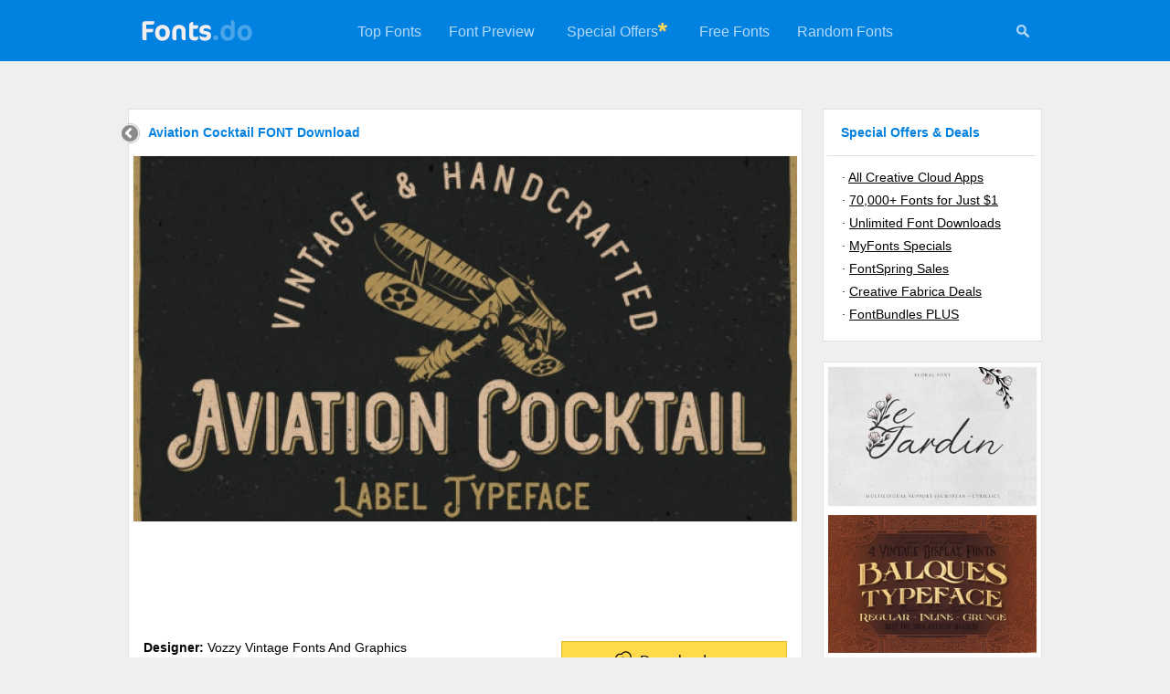

--- FILE ---
content_type: text/html; charset=UTF-8
request_url: https://fonts.do/aviation-cocktail_font-download
body_size: 4968
content:

<!DOCTYPE html>
<html xmlns="http://www.w3.org/1999/xhtml" lang="en">

<head>
	<title>Aviation Cocktail FONT Download</title>
	<meta name="description" content="Aviation Cocktail FONT Download" />
	<meta name="keywords" content="Aviation,Cocktail,FONT,Download" />
	<meta name="distribution" content="Global" />
	<meta name="rating" content="General" />
	<meta name="language" content="en-us" />
	<meta name="robots" content="index,follow" />
	<meta http-equiv="Content-Type" content="text/html; charset=UTF-8" />

	<script data-ad-client="ca-pub-5595808001740123" async src="https://pagead2.googlesyndication.com/pagead/js/adsbygoogle.js"></script>

	<meta name="twitter:card" content="summary_large_image" />
    <meta property="og:title" content="Aviation Cocktail FONT Download">
    <meta property="twitter:title" content="Aviation Cocktail FONT Download">
    <meta name="twitter:title" content="Aviation Cocktail FONT Download">
    <meta property="og:description" content="Aviation Cocktail FONT Download">
    <meta property="twitter:description" content="Aviation Cocktail FONT Download">
    <meta name="twitter:description" content="Aviation Cocktail FONT Download">
    <meta name="twitter:site" content="@fonts_do" />
    <meta name="twitter:creator" content="@fonts_do" />

	<meta property="twitter:image" content="https://fonts.do/thumbs728/22/227055.jpg">
	<meta property="og:image" content="https://fonts.do/thumbs728/22/227055.jpg">
	<meta name="twitter:image" content="https://fonts.do/thumbs728/22/227055.jpg">
	
	<script data-react-helmet="true" class="structured-data-list" type="application/ld+json">
    {"@context":"https://schema.org",
    "@type":"Product",
    "name":"Aviation Cocktail FONT Download",
    "sku":"aviation-cocktail",
	"mpn":"aviation-cocktail",
    "image":["https://fonts.do/thumbs728/22/227055.jpg"],
	"offers":{
    	"@type": "Offer",
        "price": "7",
		"priceCurrency":"USD",
		"availability":"https://schema.org/InStock"
    },
    "description":"Aviation Cocktail FONT Download",
    "brand":"Vozzy Vintage Fonts And Graphics"}
    </script>
    <script type="application/ld+json">{"@context":"http://schema.org","@type":"WebSite","name":"Fonts.do","url":"https://fonts.do"}</script>
    
    <link rel="canonical" href="https://fonts.do/aviation-cocktail_font-download" />
	<link rel="icon" type="image/svg+xml" href="/favicon.svg" />        		
	<link rel="stylesheet" type="text/css" href="/style.css" />
    
	<meta name="viewport" content="width=device-width, user-scalable=false;">
	<link rel="stylesheet" href="/mobile.css" media="(max-width: 770px)" />
    
    <style>
		.hh1{
			margin-bottom:7px;
		}
		
				.details_thumb{
			  object-fit: cover;
			
			  width: 726px;
			  height: 400px;
		}
			</style>
    
	<script>
	function check_mail()
	{	
		var re3 = /^\s*([a-zA-Z0-9\._\-\+]{1,100})@([a-zA-Z0-9\.\-_]){1,100}\.([a-zA-Z]{2,7})\s*$/gi;
		
		email = document.getElementById("nemail");
		
		if (email.value.length>=0 && !email.value.match(re3)) 
		{
			alert("Please enter a valid email address");
			email.focus();
			return false;
		}
		else if (email.value.length<=6) 
		{
			alert("Your email address looks too short. Please retry");
			email.focus();
			return false;
		}
		
		return true;
	}
    </script>
</head>

<body>
	

<script>
	function menu_hide() 
	{
		document.getElementById("menu").style.display = "none";
		document.getElementById("icons").style.display = "none";
		
		document.getElementById("search_form").style.display = "block";
		document.getElementById("search").focus();
	}
</script>

<div class="header">
    <a href="/" title="Fonts.do">
        <img src="/images/logo.png" alt="Fonts.do" title="Fonts.do" border="0" class="logo" />
    </a>

    <div id="icons">
    	 <a href="#" onClick="menu_hide()" id="mysearch" title="Search +350,000 Fonts"><img src="/images/search.png" width="16" height="16" alt="Search +350,000 Fonts" 
         	onmouseover="this.src='/images/search_white.png'" onmouseout="this.src='/images/search.png'"
         /></a>
    </div>
    
    <ul id="menu">    
                <li><a href="/top">Top Fonts</a></li>
        <li><a href="/preview">Font Preview</a></li>
                <li style="padding:25px 0 25px 20px;"><a href="https://adobe.prf.hn/click/camref:1101lr4zu/destination:https://www.adobe.com/creativecloud.html" target="_blank">Special Offers</a></li>
        <li style="padding:20px 20px 0 0;"><img src="/images/asterisk.gif" width="10" height="10" alt="Special Offers"></li>
                                 <li><a href="/free">Free Fonts</a></li>
        <li><a href="/random">Random Fonts</a></li>
    </ul>
    
	    
    <form action="/search" method="post" id="search_form">
        <input type="text" name="search" id="search" class="search-site-input" minlength="3" value="" placeholder="Search more than 350,000 fonts" />
        <input type="image" src="/images/search.png" name="submit" class="search-site-button" title="Search 350,000 Fonts" alt="Search 350,000 Fonts" 
            onclick="
                if(document.getElementById('search').value == '') 
                {
                    document.getElementById('search_form').style.display = 'none';
                                    
                    document.getElementById('menu').style.display = 'block';
                    document.getElementById('icons').style.display = 'block';
                       
                    return false;
                }
            "       
         />
    </form>
</div>


    
	<div class="container2">
    <div class="container" style="width:728px;">
      	<a href="/" title="Home" class="back"><img src="/images/back.gif" width="23" height="24" /></a><div class="hh1"><h1>Aviation Cocktail FONT Download</h1></div><img src="thumbs728/22/227055.jpg" title="Aviation Cocktail Font Download" alt="Aviation Cocktail Font Download" class="details_thumb"><div style="float:left; width:728px; margin-bottom:15px;"><script async src="https://pagead2.googlesyndication.com/pagead/js/adsbygoogle.js"></script>
<!-- Fonts.do 728x90 -->
<ins class="adsbygoogle"
     style="display:inline-block;width:728px;height:90px"
     data-ad-client="ca-pub-5595808001740123"
     data-ad-slot="5231675997"></ins>
<script>
     (adsbygoogle = window.adsbygoogle || []).push({});
</script></div><div class="font_info"><a href="https://www.creativefabrica.com/product/aviation-cocktail/ref/238194/" target="_blank" class="download" title="Aviation Cocktail download"><img src="/images/download.png" width="27" height="21" class="download_icon">Download now</a><b>Designer:</b> Vozzy Vintage Fonts And Graphics<br><b>File size:</b> 20.43 MB<br></div><div style="float:left; width:728px; margin-bottom:15px;"><script async src="https://pagead2.googlesyndication.com/pagead/js/adsbygoogle.js"></script>
<!-- Fonts.do 728x90 -->
<ins class="adsbygoogle"
     style="display:inline-block;width:728px;height:90px"
     data-ad-client="ca-pub-5595808001740123"
     data-ad-slot="5231675997"></ins>
<script>
     (adsbygoogle = window.adsbygoogle || []).push({});
</script></div><div class="description"><p>Aviation Cocktail is a cool, assertive and bold display font. It looks beautiful on a variety of designs requiring a personalized style, such as wedding invitations, thank you cards, weddings, greeting cards, logos and so on.</p><b>Compatibility:</b><br>&middot;&nbsp;Windows<br>&middot;&nbsp;
Apple/Mac<br>&middot;&nbsp;
Linux<br>&middot;&nbsp;
Easily convert to webfont<br>&middot;&nbsp;
Cricut<br>&middot;&nbsp;
Silhouette<br>&middot;&nbsp;
Other cutting machines<br><div style="float:left; width:728px; margin:15px 0 15px -12px;"><script async src="https://pagead2.googlesyndication.com/pagead/js/adsbygoogle.js"></script>
<!-- Fonts.do 728x90 -->
<ins class="adsbygoogle"
     style="display:inline-block;width:728px;height:90px"
     data-ad-client="ca-pub-5595808001740123"
     data-ad-slot="5231675997"></ins>
<script>
     (adsbygoogle = window.adsbygoogle || []).push({});
</script></div><br><b>Tags:</b> <a href="display_tfonts" title="Display Fonts">display</a>, <a href="transportation_tfonts" title="Transportation Fonts">transportation</a>, <a href="retro_tfonts" title="Retro Fonts">retro</a>, airliner, <a href="vintage_tfonts" title="Vintage Fonts">vintage</a>, <a href="vector_tfonts" title="Vector Fonts">vector</a>, <a href="airplane_tfonts" title="Airplane Fonts">airplane</a>, <a href="design_tfonts" title="Design Fonts">design</a>, <a href="aircraft_tfonts" title="Aircraft Fonts">aircraft</a>, <a href="old_tfonts" title="Old Fonts">old</a>, <a href="background_tfonts" title="Background Fonts">background</a>, <a href="white_tfonts" title="White Fonts">white</a>, <a href="aviation_tfonts" title="Aviation Fonts">aviation</a>, <a href="label_tfonts" title="Label Fonts">label</a>, <a href="flight_tfonts" title="Flight Fonts">flight</a>, <a href="symbol_tfonts" title="Symbol Fonts">symbol</a>, <a href="airport_tfonts" title="Airport Fonts">airport</a>, <a href="illustration_tfonts" title="Illustration Fonts">illustration</a>, <a href="travel_tfonts" title="Travel Fonts">travel</a>, <a href="speed_tfonts" title="Speed Fonts">speed</a>, <a href="classic_tfonts" title="Classic Fonts">classic</a>, <a href="power_tfonts" title="Power Fonts">power</a>, <a href="jet_tfonts" title="Jet Fonts">jet</a>, <a href="element_tfonts" title="Element Fonts">element</a>, <a href="air_tfonts" title="Air Fonts">air</a>, <a href="sky_tfonts" title="Sky Fonts">sky</a>, <a href="style_tfonts" title="Style Fonts">style</a>, <a href="machine_tfonts" title="Machine Fonts">machine</a>, arrival, <a href="graphic_tfonts" title="Graphic Fonts">graphic</a>, <a href="art_tfonts" title="Art Fonts">art</a>, <a href="sign_tfonts" title="Sign Fonts">sign</a>, <a href="fly_tfonts" title="Fly Fonts">fly</a>, <a href="sunrise_tfonts" title="Sunrise Fonts">sunrise</a>, pilot, <a href="t-shirt_tfonts" title="T-shirt Fonts">t-shirt</a>, <a href="poster_tfonts" title="Poster Fonts">poster</a>, font, typeface, letters, <a href="alphabet_tfonts" title="Alphabet Fonts">alphabet</a>, <a href="whiskey_tfonts" title="Whiskey Fonts">whiskey</a>, <a href="bourbon_tfonts" title="Bourbon Fonts">bourbon</a>, <a href="alcohol_tfonts" title="Alcohol Fonts">alcohol</a>, absinthe, <a href="cocktail_tfonts" title="Cocktail Fonts">cocktail</a>, <a href="party_tfonts" title="Party Fonts">party</a>, sambuca, <a href="drink_tfonts" title="Drink Fonts">drink</a>, <a href="trend_tfonts" title="Trend Fonts">trend</a>, <a href="scotch_tfonts" title="Scotch Fonts">Scotch</a><br><br><b>Release date:</b> April 21, 2021<br><br>You can use this font for:<br> 
			- Design projects: create images or vector artwork, including logos<br>
			- Website publishing: create a Web Project to add any font from our service to your website<br>
			- PDFs: embed fonts in PDFs for viewing and printing<br>
			- Video and broadcast: use fonts to create in-house or commercial video content and more<br>
			- The fonts are designed to work on MacOS (Apple) and Windows (Microsoft)<br><br><b>Preview:</b></div></div><div class="envato"><a href="https://adobe.prf.hn/click/camref:1101lr4zu/destination:https://www.adobe.com/creativecloud/plans.html" target="_blank"><img src="images/adobe1_728x90.jpg"></a></div><div class="newsletter_box_small"><form action="/newsletter" method="POST" onsubmit="return check_mail();"><input type="text" minlength="6" class="newsletter_input_small" name="nemail" id="nemail"  placeholder="Get the newest fonts in your inbox once a week" /><input type="submit" class="newsletter_button" value="Subscribe" /></form><img src="/images/newsletter_corner.png" width="59" height="57"></div></div><div class="sidebar">
    <font class="sidebar_header">Special Offers & Deals</font>
    <div class="sidebar_links">
        &middot;&nbsp;<a target="_blank" href="https://adobe.prf.hn/click/camref:1101lr4zu/destination:https://www.adobe.com/creativecloud.html">All Creative Cloud Apps</a><br>
    	&middot;&nbsp;<a target="_blank" href="https://www.creativefabrica.com/promo/2069/FGHIJKLMNO">70,000+ Fonts for Just $1</a><br>         &middot;&nbsp;<a target="_blank" href="https://1.envato.market/c/2390231/431866/4662">Unlimited Font Downloads</a><br>
		&middot;&nbsp;<a target="_blank" href="https://www.tkqlhce.com/click-101013128-15541006">MyFonts Specials</a><br>
        &middot;&nbsp;<a target="_blank" href="https://www.fontspring.com/sales">FontSpring Sales</a><br>
        &middot;&nbsp;<a target="_blank" href="https://www.creativefabrica.com/discount-deals/ref/238194/">Creative Fabrica Deals</a><br>
                &middot;&nbsp;<a target="_blank" href="https://fontbundles.net/plus-features?pref=mU6e8P">FontBundles PLUS</a>
    </div>
</div>


<div class="sidebar">
         
	
	<a href="039le-jardin-039-floral_font-download" title="&#039;Le Jardin&#039; Floral Font Download"><img src="thumbs309/9/92579.jpg" alt="&#039;Le Jardin&#039; Floral Font Download"></a><a href="balques_font-download" title="Balques Font Download"><img src="thumbs309/6/63578.jpg" alt="Balques Font Download"></a><a href="gory-madness-2_font-download" title="Gory Madness Font Download"><img src="thumbs309/5/55315.jpg" alt="Gory Madness Font Download"></a><a href="macthinger_font-download" title="Macthinger Font Download"><img src="thumbs309/6/64022.jpg" alt="Macthinger Font Download"></a><a href="apple-ii_font-download" title="Apple Ii Font Download"><img src="thumbs309/33/336582.jpg" alt="Apple Ii Font Download"></a><a href="https://adobe.prf.hn/click/camref:1101lr4zu/destination:https://www.adobe.com/creativecloud/plans.html" target="_blank"><img src="images/adobe3_160x600.jpg"></a>    
    </div><div class="footer">
<a href="https://www.pinterest.com/fonts_do/" title="Fonts.do on Pinterest" target="_blank"><img src="/images/icon_pinterest.png" width="15" height="15" border=0></a> &nbsp; &nbsp;
<a href="https://www.instagram.com/fonts.do/" title="Fonts.do on Instagram" target="_blank"><img src="/images/icon_instagram.png" width="15" height="15" border=0></a> &nbsp; &nbsp;
<a href="https://www.facebook.com/fonts.do/" title="Fonts.do on Facebook" target="_blank"><img src="/images/icon_facebook.png" width="15" height="15" border=0></a> &nbsp; &nbsp;
<a href="https://www.twitter.com/fonts_do/" title="Fonts.do on Twitter" target="_blank"><img src="/images/icon_twitter.png" width="15" height="15" border=0></a><br>

    <b>Fonts.do</b> is the largest collection of premium fonts, with more than 350,000 items<br>
    
    &copy;2019-2026 <a href="/" title="Premium Fonts Download">Fonts.do</a> &nbsp;&middot;&nbsp;
        <a href="/years" title="Fonts by Year">Fonts by Year</a> &nbsp;&middot;&nbsp;
    <a href="/bundles" title="Font Bundles, Packs and Collections">Font Bundles</a> &nbsp;&middot;&nbsp;
    <a href="/newsletter" title="Fonts Newsletter">Newsletter</a> &nbsp;&middot;&nbsp;
    <a href="/about-us" title="About us">About</a> &nbsp;&middot;&nbsp;
    <a href="/terms" title="Terms and Conditions">Terms</a> &nbsp;&middot;&nbsp;
    <a href="/privacy-policy" title="Privacy policy">Privacy</a> &nbsp;&middot;&nbsp;
    <a href="https://contact.do/fonts" target="_blank" title="Contact">Contact</a>
    <br>
        
        
        <br />
</div>
    
<a href="#" class="scrollToTop" title="Back to the top"><img src="/images/top.gif" alt="Back to the top" /></a>


<!-- Pixel Code for https://app.usermetric.io/ -->
<script defer src="https://app.usermetric.io/pixel/sKa59RGZ0j7X6G1x"></script>
<!-- END Pixel Code -->



       
<script>(function(){function c(){var b=a.contentDocument||a.contentWindow.document;if(b){var d=b.createElement('script');d.innerHTML="window.__CF$cv$params={r:'9bfafa98dfddabdc',t:'MTc2ODcwNjY2MQ=='};var a=document.createElement('script');a.src='/cdn-cgi/challenge-platform/scripts/jsd/main.js';document.getElementsByTagName('head')[0].appendChild(a);";b.getElementsByTagName('head')[0].appendChild(d)}}if(document.body){var a=document.createElement('iframe');a.height=1;a.width=1;a.style.position='absolute';a.style.top=0;a.style.left=0;a.style.border='none';a.style.visibility='hidden';document.body.appendChild(a);if('loading'!==document.readyState)c();else if(window.addEventListener)document.addEventListener('DOMContentLoaded',c);else{var e=document.onreadystatechange||function(){};document.onreadystatechange=function(b){e(b);'loading'!==document.readyState&&(document.onreadystatechange=e,c())}}}})();</script><script defer src="https://static.cloudflareinsights.com/beacon.min.js/vcd15cbe7772f49c399c6a5babf22c1241717689176015" integrity="sha512-ZpsOmlRQV6y907TI0dKBHq9Md29nnaEIPlkf84rnaERnq6zvWvPUqr2ft8M1aS28oN72PdrCzSjY4U6VaAw1EQ==" data-cf-beacon='{"version":"2024.11.0","token":"a867b69b350748df8b268f5de065fa0a","r":1,"server_timing":{"name":{"cfCacheStatus":true,"cfEdge":true,"cfExtPri":true,"cfL4":true,"cfOrigin":true,"cfSpeedBrain":true},"location_startswith":null}}' crossorigin="anonymous"></script>
</body>
</html>

--- FILE ---
content_type: text/html; charset=utf-8
request_url: https://www.google.com/recaptcha/api2/aframe
body_size: 265
content:
<!DOCTYPE HTML><html><head><meta http-equiv="content-type" content="text/html; charset=UTF-8"></head><body><script nonce="vPwDwfDKzNigir1_oq66_g">/** Anti-fraud and anti-abuse applications only. See google.com/recaptcha */ try{var clients={'sodar':'https://pagead2.googlesyndication.com/pagead/sodar?'};window.addEventListener("message",function(a){try{if(a.source===window.parent){var b=JSON.parse(a.data);var c=clients[b['id']];if(c){var d=document.createElement('img');d.src=c+b['params']+'&rc='+(localStorage.getItem("rc::a")?sessionStorage.getItem("rc::b"):"");window.document.body.appendChild(d);sessionStorage.setItem("rc::e",parseInt(sessionStorage.getItem("rc::e")||0)+1);localStorage.setItem("rc::h",'1768706664808');}}}catch(b){}});window.parent.postMessage("_grecaptcha_ready", "*");}catch(b){}</script></body></html>